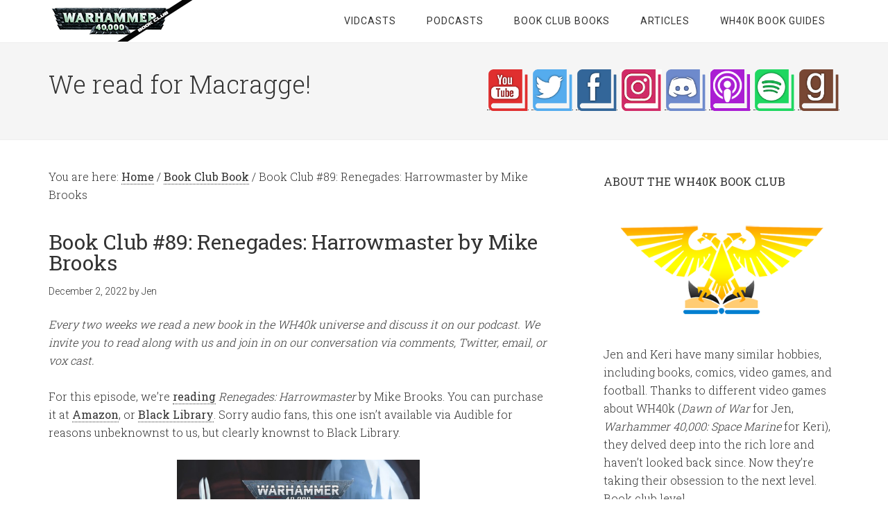

--- FILE ---
content_type: text/html; charset=UTF-8
request_url: https://wh40kbookclub.com/book-club-89-renegades-harrowmaster-by-mike-brooks/
body_size: 11162
content:
<!DOCTYPE html>
<html lang="en-US">
<head >
<meta charset="UTF-8" />
<meta name="viewport" content="width=device-width, initial-scale=1" />
<meta name='robots' content='index, follow, max-image-preview:large, max-snippet:-1, max-video-preview:-1' />

<!-- Google Tag Manager for WordPress by gtm4wp.com -->
<script data-cfasync="false" data-pagespeed-no-defer>
	var gtm4wp_datalayer_name = "dataLayer";
	var dataLayer = dataLayer || [];
</script>
<!-- End Google Tag Manager for WordPress by gtm4wp.com -->
	<!-- This site is optimized with the Yoast SEO Premium plugin v26.7 (Yoast SEO v26.7) - https://yoast.com/wordpress/plugins/seo/ -->
	<title>Book Club #89: Renegades: Harrowmaster by Mike Brooks - WH40K Book Club</title>
	<meta name="description" content="Join us for Book Club #89, Renegades: Harrowmaster, by Mike Brooks. Known Chaos/Loyalists, the Alpha Legion meet Primaris!" />
	<link rel="canonical" href="https://wh40kbookclub.com/book-club-89-renegades-harrowmaster-by-mike-brooks/" />
	<meta property="og:locale" content="en_US" />
	<meta property="og:type" content="article" />
	<meta property="og:title" content="Book Club #89: Renegades: Harrowmaster by Mike Brooks" />
	<meta property="og:description" content="Join us for Book Club #89, Renegades: Harrowmaster, by Mike Brooks. Known Chaos/Loyalists, the Alpha Legion meet Primaris!" />
	<meta property="og:url" content="https://wh40kbookclub.com/book-club-89-renegades-harrowmaster-by-mike-brooks/" />
	<meta property="og:site_name" content="WH40K Book Club" />
	<meta property="article:published_time" content="2022-12-02T16:00:49+00:00" />
	<meta property="article:modified_time" content="2022-12-15T01:11:16+00:00" />
	<meta property="og:image" content="https://wh40kbookclub.com/wp-content/uploads/2022/11/harrowmaster.jpg" />
	<meta property="og:image:width" content="573" />
	<meta property="og:image:height" content="914" />
	<meta property="og:image:type" content="image/jpeg" />
	<meta name="author" content="Jen" />
	<meta name="twitter:card" content="summary_large_image" />
	<meta name="twitter:label1" content="Written by" />
	<meta name="twitter:data1" content="Jen" />
	<meta name="twitter:label2" content="Est. reading time" />
	<meta name="twitter:data2" content="2 minutes" />
	<!-- / Yoast SEO Premium plugin. -->


<link rel="amphtml" href="https://wh40kbookclub.com/book-club-89-renegades-harrowmaster-by-mike-brooks/amp/" /><meta name="generator" content="AMP for WP 1.1.11"/><link rel='dns-prefetch' href='//fonts.googleapis.com' />
<link rel="alternate" title="oEmbed (JSON)" type="application/json+oembed" href="https://wh40kbookclub.com/wp-json/oembed/1.0/embed?url=https%3A%2F%2Fwh40kbookclub.com%2Fbook-club-89-renegades-harrowmaster-by-mike-brooks%2F" />
<link rel="alternate" title="oEmbed (XML)" type="text/xml+oembed" href="https://wh40kbookclub.com/wp-json/oembed/1.0/embed?url=https%3A%2F%2Fwh40kbookclub.com%2Fbook-club-89-renegades-harrowmaster-by-mike-brooks%2F&#038;format=xml" />
<style id='wp-img-auto-sizes-contain-inline-css' type='text/css'>
img:is([sizes=auto i],[sizes^="auto," i]){contain-intrinsic-size:3000px 1500px}
/*# sourceURL=wp-img-auto-sizes-contain-inline-css */
</style>
<link rel='stylesheet' id='minimum-pro-theme-css' href='https://wh40kbookclub.com/wp-content/themes/minimum-pro/style.css?ver=3.2.1' type='text/css' media='all' />
<style id='wp-emoji-styles-inline-css' type='text/css'>

	img.wp-smiley, img.emoji {
		display: inline !important;
		border: none !important;
		box-shadow: none !important;
		height: 1em !important;
		width: 1em !important;
		margin: 0 0.07em !important;
		vertical-align: -0.1em !important;
		background: none !important;
		padding: 0 !important;
	}
/*# sourceURL=wp-emoji-styles-inline-css */
</style>
<link rel='stylesheet' id='wp-block-library-css' href='https://wh40kbookclub.com/wp-includes/css/dist/block-library/style.min.css?ver=6.9' type='text/css' media='all' />
<style id='global-styles-inline-css' type='text/css'>
:root{--wp--preset--aspect-ratio--square: 1;--wp--preset--aspect-ratio--4-3: 4/3;--wp--preset--aspect-ratio--3-4: 3/4;--wp--preset--aspect-ratio--3-2: 3/2;--wp--preset--aspect-ratio--2-3: 2/3;--wp--preset--aspect-ratio--16-9: 16/9;--wp--preset--aspect-ratio--9-16: 9/16;--wp--preset--color--black: #000000;--wp--preset--color--cyan-bluish-gray: #abb8c3;--wp--preset--color--white: #ffffff;--wp--preset--color--pale-pink: #f78da7;--wp--preset--color--vivid-red: #cf2e2e;--wp--preset--color--luminous-vivid-orange: #ff6900;--wp--preset--color--luminous-vivid-amber: #fcb900;--wp--preset--color--light-green-cyan: #7bdcb5;--wp--preset--color--vivid-green-cyan: #00d084;--wp--preset--color--pale-cyan-blue: #8ed1fc;--wp--preset--color--vivid-cyan-blue: #0693e3;--wp--preset--color--vivid-purple: #9b51e0;--wp--preset--gradient--vivid-cyan-blue-to-vivid-purple: linear-gradient(135deg,rgb(6,147,227) 0%,rgb(155,81,224) 100%);--wp--preset--gradient--light-green-cyan-to-vivid-green-cyan: linear-gradient(135deg,rgb(122,220,180) 0%,rgb(0,208,130) 100%);--wp--preset--gradient--luminous-vivid-amber-to-luminous-vivid-orange: linear-gradient(135deg,rgb(252,185,0) 0%,rgb(255,105,0) 100%);--wp--preset--gradient--luminous-vivid-orange-to-vivid-red: linear-gradient(135deg,rgb(255,105,0) 0%,rgb(207,46,46) 100%);--wp--preset--gradient--very-light-gray-to-cyan-bluish-gray: linear-gradient(135deg,rgb(238,238,238) 0%,rgb(169,184,195) 100%);--wp--preset--gradient--cool-to-warm-spectrum: linear-gradient(135deg,rgb(74,234,220) 0%,rgb(151,120,209) 20%,rgb(207,42,186) 40%,rgb(238,44,130) 60%,rgb(251,105,98) 80%,rgb(254,248,76) 100%);--wp--preset--gradient--blush-light-purple: linear-gradient(135deg,rgb(255,206,236) 0%,rgb(152,150,240) 100%);--wp--preset--gradient--blush-bordeaux: linear-gradient(135deg,rgb(254,205,165) 0%,rgb(254,45,45) 50%,rgb(107,0,62) 100%);--wp--preset--gradient--luminous-dusk: linear-gradient(135deg,rgb(255,203,112) 0%,rgb(199,81,192) 50%,rgb(65,88,208) 100%);--wp--preset--gradient--pale-ocean: linear-gradient(135deg,rgb(255,245,203) 0%,rgb(182,227,212) 50%,rgb(51,167,181) 100%);--wp--preset--gradient--electric-grass: linear-gradient(135deg,rgb(202,248,128) 0%,rgb(113,206,126) 100%);--wp--preset--gradient--midnight: linear-gradient(135deg,rgb(2,3,129) 0%,rgb(40,116,252) 100%);--wp--preset--font-size--small: 13px;--wp--preset--font-size--medium: 20px;--wp--preset--font-size--large: 36px;--wp--preset--font-size--x-large: 42px;--wp--preset--spacing--20: 0.44rem;--wp--preset--spacing--30: 0.67rem;--wp--preset--spacing--40: 1rem;--wp--preset--spacing--50: 1.5rem;--wp--preset--spacing--60: 2.25rem;--wp--preset--spacing--70: 3.38rem;--wp--preset--spacing--80: 5.06rem;--wp--preset--shadow--natural: 6px 6px 9px rgba(0, 0, 0, 0.2);--wp--preset--shadow--deep: 12px 12px 50px rgba(0, 0, 0, 0.4);--wp--preset--shadow--sharp: 6px 6px 0px rgba(0, 0, 0, 0.2);--wp--preset--shadow--outlined: 6px 6px 0px -3px rgb(255, 255, 255), 6px 6px rgb(0, 0, 0);--wp--preset--shadow--crisp: 6px 6px 0px rgb(0, 0, 0);}:where(.is-layout-flex){gap: 0.5em;}:where(.is-layout-grid){gap: 0.5em;}body .is-layout-flex{display: flex;}.is-layout-flex{flex-wrap: wrap;align-items: center;}.is-layout-flex > :is(*, div){margin: 0;}body .is-layout-grid{display: grid;}.is-layout-grid > :is(*, div){margin: 0;}:where(.wp-block-columns.is-layout-flex){gap: 2em;}:where(.wp-block-columns.is-layout-grid){gap: 2em;}:where(.wp-block-post-template.is-layout-flex){gap: 1.25em;}:where(.wp-block-post-template.is-layout-grid){gap: 1.25em;}.has-black-color{color: var(--wp--preset--color--black) !important;}.has-cyan-bluish-gray-color{color: var(--wp--preset--color--cyan-bluish-gray) !important;}.has-white-color{color: var(--wp--preset--color--white) !important;}.has-pale-pink-color{color: var(--wp--preset--color--pale-pink) !important;}.has-vivid-red-color{color: var(--wp--preset--color--vivid-red) !important;}.has-luminous-vivid-orange-color{color: var(--wp--preset--color--luminous-vivid-orange) !important;}.has-luminous-vivid-amber-color{color: var(--wp--preset--color--luminous-vivid-amber) !important;}.has-light-green-cyan-color{color: var(--wp--preset--color--light-green-cyan) !important;}.has-vivid-green-cyan-color{color: var(--wp--preset--color--vivid-green-cyan) !important;}.has-pale-cyan-blue-color{color: var(--wp--preset--color--pale-cyan-blue) !important;}.has-vivid-cyan-blue-color{color: var(--wp--preset--color--vivid-cyan-blue) !important;}.has-vivid-purple-color{color: var(--wp--preset--color--vivid-purple) !important;}.has-black-background-color{background-color: var(--wp--preset--color--black) !important;}.has-cyan-bluish-gray-background-color{background-color: var(--wp--preset--color--cyan-bluish-gray) !important;}.has-white-background-color{background-color: var(--wp--preset--color--white) !important;}.has-pale-pink-background-color{background-color: var(--wp--preset--color--pale-pink) !important;}.has-vivid-red-background-color{background-color: var(--wp--preset--color--vivid-red) !important;}.has-luminous-vivid-orange-background-color{background-color: var(--wp--preset--color--luminous-vivid-orange) !important;}.has-luminous-vivid-amber-background-color{background-color: var(--wp--preset--color--luminous-vivid-amber) !important;}.has-light-green-cyan-background-color{background-color: var(--wp--preset--color--light-green-cyan) !important;}.has-vivid-green-cyan-background-color{background-color: var(--wp--preset--color--vivid-green-cyan) !important;}.has-pale-cyan-blue-background-color{background-color: var(--wp--preset--color--pale-cyan-blue) !important;}.has-vivid-cyan-blue-background-color{background-color: var(--wp--preset--color--vivid-cyan-blue) !important;}.has-vivid-purple-background-color{background-color: var(--wp--preset--color--vivid-purple) !important;}.has-black-border-color{border-color: var(--wp--preset--color--black) !important;}.has-cyan-bluish-gray-border-color{border-color: var(--wp--preset--color--cyan-bluish-gray) !important;}.has-white-border-color{border-color: var(--wp--preset--color--white) !important;}.has-pale-pink-border-color{border-color: var(--wp--preset--color--pale-pink) !important;}.has-vivid-red-border-color{border-color: var(--wp--preset--color--vivid-red) !important;}.has-luminous-vivid-orange-border-color{border-color: var(--wp--preset--color--luminous-vivid-orange) !important;}.has-luminous-vivid-amber-border-color{border-color: var(--wp--preset--color--luminous-vivid-amber) !important;}.has-light-green-cyan-border-color{border-color: var(--wp--preset--color--light-green-cyan) !important;}.has-vivid-green-cyan-border-color{border-color: var(--wp--preset--color--vivid-green-cyan) !important;}.has-pale-cyan-blue-border-color{border-color: var(--wp--preset--color--pale-cyan-blue) !important;}.has-vivid-cyan-blue-border-color{border-color: var(--wp--preset--color--vivid-cyan-blue) !important;}.has-vivid-purple-border-color{border-color: var(--wp--preset--color--vivid-purple) !important;}.has-vivid-cyan-blue-to-vivid-purple-gradient-background{background: var(--wp--preset--gradient--vivid-cyan-blue-to-vivid-purple) !important;}.has-light-green-cyan-to-vivid-green-cyan-gradient-background{background: var(--wp--preset--gradient--light-green-cyan-to-vivid-green-cyan) !important;}.has-luminous-vivid-amber-to-luminous-vivid-orange-gradient-background{background: var(--wp--preset--gradient--luminous-vivid-amber-to-luminous-vivid-orange) !important;}.has-luminous-vivid-orange-to-vivid-red-gradient-background{background: var(--wp--preset--gradient--luminous-vivid-orange-to-vivid-red) !important;}.has-very-light-gray-to-cyan-bluish-gray-gradient-background{background: var(--wp--preset--gradient--very-light-gray-to-cyan-bluish-gray) !important;}.has-cool-to-warm-spectrum-gradient-background{background: var(--wp--preset--gradient--cool-to-warm-spectrum) !important;}.has-blush-light-purple-gradient-background{background: var(--wp--preset--gradient--blush-light-purple) !important;}.has-blush-bordeaux-gradient-background{background: var(--wp--preset--gradient--blush-bordeaux) !important;}.has-luminous-dusk-gradient-background{background: var(--wp--preset--gradient--luminous-dusk) !important;}.has-pale-ocean-gradient-background{background: var(--wp--preset--gradient--pale-ocean) !important;}.has-electric-grass-gradient-background{background: var(--wp--preset--gradient--electric-grass) !important;}.has-midnight-gradient-background{background: var(--wp--preset--gradient--midnight) !important;}.has-small-font-size{font-size: var(--wp--preset--font-size--small) !important;}.has-medium-font-size{font-size: var(--wp--preset--font-size--medium) !important;}.has-large-font-size{font-size: var(--wp--preset--font-size--large) !important;}.has-x-large-font-size{font-size: var(--wp--preset--font-size--x-large) !important;}
/*# sourceURL=global-styles-inline-css */
</style>

<style id='classic-theme-styles-inline-css' type='text/css'>
/*! This file is auto-generated */
.wp-block-button__link{color:#fff;background-color:#32373c;border-radius:9999px;box-shadow:none;text-decoration:none;padding:calc(.667em + 2px) calc(1.333em + 2px);font-size:1.125em}.wp-block-file__button{background:#32373c;color:#fff;text-decoration:none}
/*# sourceURL=/wp-includes/css/classic-themes.min.css */
</style>
<link rel='stylesheet' id='book-review-css' href='https://wh40kbookclub.com/wp-content/plugins/book-review/public/css/book-review-public.min.css?ver=2.3.9' type='text/css' media='all' />
<link rel='stylesheet' id='secondline-psb-subscribe-button-styles-css' href='https://wh40kbookclub.com/wp-content/plugins/podcast-subscribe-buttons/assets/css/secondline-psb-styles.css?ver=6.9' type='text/css' media='all' />
<link rel='stylesheet' id='dashicons-css' href='https://wh40kbookclub.com/wp-includes/css/dashicons.min.css?ver=6.9' type='text/css' media='all' />
<link rel='stylesheet' id='minimum-google-fonts-css' href='//fonts.googleapis.com/css?family=Roboto%3A300%2C400%7CRoboto+Slab%3A300%2C400&#038;ver=3.2.1' type='text/css' media='all' />
<link rel='stylesheet' id='genesis_author_pro-css' href='https://wh40kbookclub.com/wp-content/plugins/genesis-author-pro/resources/css/default.css?ver=1.0.0' type='text/css' media='all' />
<script type="text/javascript" src="https://wh40kbookclub.com/wp-includes/js/jquery/jquery.min.js?ver=3.7.1" id="jquery-core-js"></script>
<script type="text/javascript" src="https://wh40kbookclub.com/wp-includes/js/jquery/jquery-migrate.min.js?ver=3.4.1" id="jquery-migrate-js"></script>
<script type="text/javascript" src="https://wh40kbookclub.com/wp-content/themes/minimum-pro/js/responsive-menu.js?ver=1.0.0" id="minimum-responsive-menu-js"></script>
<link rel="https://api.w.org/" href="https://wh40kbookclub.com/wp-json/" /><link rel="alternate" title="JSON" type="application/json" href="https://wh40kbookclub.com/wp-json/wp/v2/posts/23698" /><link rel="EditURI" type="application/rsd+xml" title="RSD" href="https://wh40kbookclub.com/xmlrpc.php?rsd" />
<link rel='shortlink' href='https://wh40kbookclub.com/?p=23698' />
<!-- Google Tag Manager -->
<script>(function(w,d,s,l,i){w[l]=w[l]||[];w[l].push({'gtm.start':
new Date().getTime(),event:'gtm.js'});var f=d.getElementsByTagName(s)[0],
j=d.createElement(s),dl=l!='dataLayer'?'&l='+l:'';j.async=true;j.src=
'https://www.googletagmanager.com/gtm.js?id='+i+dl;f.parentNode.insertBefore(j,f);
})(window,document,'script','dataLayer','GTM-PX6CH7C');</script>
<!-- End Google Tag Manager -->            <script type="text/javascript"><!--
                                function powerpress_pinw(pinw_url){window.open(pinw_url, 'PowerPressPlayer','toolbar=0,status=0,resizable=1,width=460,height=320');	return false;}
                //-->

                // tabnab protection
                window.addEventListener('load', function () {
                    // make all links have rel="noopener noreferrer"
                    document.querySelectorAll('a[target="_blank"]').forEach(link => {
                        link.setAttribute('rel', 'noopener noreferrer');
                    });
                });
            </script>
            
<!-- Google Tag Manager for WordPress by gtm4wp.com -->
<!-- GTM Container placement set to off -->
<script data-cfasync="false" data-pagespeed-no-defer>
	var dataLayer_content = {"pagePostType":"post","pagePostType2":"single-post","pageCategory":["book-club-book"],"pageAttributes":["alpha-legion","mike-brooks","renegades-harrowmaster"],"pagePostAuthor":"Jen","pagePostDate":"December 2, 2022","pagePostDateYear":2022,"pagePostDateMonth":12,"pagePostDateDay":2,"pagePostDateDayName":"Friday","pagePostDateHour":10,"pagePostDateMinute":0,"pagePostDateIso":"2022-12-02T10:00:49-06:00","pagePostDateUnix":1669975249};
	dataLayer.push( dataLayer_content );
</script>
<script data-cfasync="false" data-pagespeed-no-defer>
	console.warn && console.warn("[GTM4WP] Google Tag Manager container code placement set to OFF !!!");
	console.warn && console.warn("[GTM4WP] Data layer codes are active but GTM container must be loaded using custom coding !!!");
</script>
<!-- End Google Tag Manager for WordPress by gtm4wp.com --><link rel="pingback" href="https://wh40kbookclub.com/xmlrpc.php" />
<meta name="google-adsense-account" content="ca-pub-3286078341373123"><style type="text/css">.site-title a { background: url(https://wh40kbookclub.com/wp-content/uploads/2019/03/40kbookclubmenuheader.png) no-repeat !important; }</style>

<!-- Schema & Structured Data For WP v1.54 - -->
<script type="application/ld+json" class="saswp-schema-markup-output">
[{"@context":"https:\/\/schema.org\/","@type":"BlogPosting","@id":"https:\/\/wh40kbookclub.com\/book-club-89-renegades-harrowmaster-by-mike-brooks\/#BlogPosting","url":"https:\/\/wh40kbookclub.com\/book-club-89-renegades-harrowmaster-by-mike-brooks\/","inLanguage":"en-US","mainEntityOfPage":"https:\/\/wh40kbookclub.com\/book-club-89-renegades-harrowmaster-by-mike-brooks\/","headline":"Book Club #89: Renegades: Harrowmaster by Mike Brooks","description":"Join us for Book Club #89, Renegades: Harrowmaster, by Mike Brooks. Known Chaos\/Loyalists, the Alpha Legion meet Primaris!","articleBody":"Every two weeks we read a new book in the WH40k universe and discuss it on our podcast. We invite you to read along with us and join in on our conversation via comments, Twitter, email, or vox cast.    For this episode, we\u2019re\u00a0reading\u00a0Renegades: Harrowmaster\u00a0by Mike Brooks. You can purchase it at Amazon, or\u00a0Black Library. Sorry audio fans, this one isn\u2019t available via Audible for reasons unbeknownst to us, but clearly knownst to Black Library.      From the back of the book:  The Alpha Legion are devious beyond measure, but deceit is a double-edged sword. As the Indomitus Crusade pushes into the far reaches of the Ultima Segmentum, and Solomon Akurra and his warband the Serpent\u2019s Teeth encounter the feared Primaris Marines, the Alpha Legion is faced with a choice \u2013 fade into the shadows, or adapt and strike back.    Solomon intends to take the title of Harrowmaster and bind together the feuding heads of the hydra that make up his Legion, but his allies are disparate and unproven, and his enemies march with the might of the Imperium at their back. Much is not as it seems, and the odds are stacked against the sons of Alpharius\u2026 but Solomon is armed with a weapon the Imperium cannot ignore: the truth.  Questions to ponder after reading\u00a0Renegades: Harrowmaster:     \tDid you like the book?   \tWhat parts stood out to you?   \tWhat did you think of Solomon as both a leader and a protagonist? Were you invested in his rise to power?   \tMike Brooks has a LOT to say about the Alpha Legion. What were some observations\/interactions that struck you?   \tAre Inquisitors Hart and Karnis good Inquisitors? Did they add to the overall plot?   \tWere you surprised by Korr's reveal?   \tDoes the artefact\u00a0matter in the grand scheme of things? Does this change anything?   \tWhat comes next?","keywords":"Alpha Legion, Mike Brooks, Renegades: Harrowmaster, ","datePublished":"2022-12-02T10:00:49-06:00","dateModified":"2022-12-14T19:11:16-06:00","author":{"@type":"Person","name":"Jen","url":"https:\/\/wh40kbookclub.com\/author\/teamxarl\/","sameAs":[],"image":{"@type":"ImageObject","url":"https:\/\/secure.gravatar.com\/avatar\/005be399f1779d91134443dba7554ed203074c5feeed2e0562fb0e79fe90568f?s=96&d=mm&r=g","height":96,"width":96}},"editor":{"@type":"Person","name":"Jen","url":"https:\/\/wh40kbookclub.com\/author\/teamxarl\/","sameAs":[],"image":{"@type":"ImageObject","url":"https:\/\/secure.gravatar.com\/avatar\/005be399f1779d91134443dba7554ed203074c5feeed2e0562fb0e79fe90568f?s=96&d=mm&r=g","height":96,"width":96}},"publisher":{"@type":"Organization","name":"WH40k Book Club","url":"https:\/\/wh40kbookclub.com","logo":{"@type":"ImageObject","url":"https:\/\/wh40kbookclub.com\/wp-content\/uploads\/2022\/09\/wh40kbookclub-podcast-logo.jpg","width":1400,"height":1400}},"image":[{"@type":"ImageObject","@id":"https:\/\/wh40kbookclub.com\/book-club-89-renegades-harrowmaster-by-mike-brooks\/#primaryimage","url":"https:\/\/wh40kbookclub.com\/wp-content\/uploads\/2022\/11\/harrowmaster.jpg","width":"573","height":"914","caption":"Renegades: Harrowmaster by Mike Brooks"}]},

{"@context":"https:\/\/schema.org\/","@type":"BlogPosting","@id":"https:\/\/wh40kbookclub.com\/book-club-89-renegades-harrowmaster-by-mike-brooks\/#BlogPosting","url":"https:\/\/wh40kbookclub.com\/book-club-89-renegades-harrowmaster-by-mike-brooks\/","inLanguage":"en-US","mainEntityOfPage":"https:\/\/wh40kbookclub.com\/book-club-89-renegades-harrowmaster-by-mike-brooks\/","headline":"Book Club #89: Renegades: Harrowmaster by Mike Brooks","description":"Join us for Book Club #89, Renegades: Harrowmaster, by Mike Brooks. Known Chaos\/Loyalists, the Alpha Legion meet Primaris!","articleBody":"Every two weeks we read a new book in the WH40k universe and discuss it on our podcast. We invite you to read along with us and join in on our conversation via comments, Twitter, email, or vox cast.    For this episode, we\u2019re\u00a0reading\u00a0Renegades: Harrowmaster\u00a0by Mike Brooks. You can purchase it at Amazon, or\u00a0Black Library. Sorry audio fans, this one isn\u2019t available via Audible for reasons unbeknownst to us, but clearly knownst to Black Library.      From the back of the book:  The Alpha Legion are devious beyond measure, but deceit is a double-edged sword. As the Indomitus Crusade pushes into the far reaches of the Ultima Segmentum, and Solomon Akurra and his warband the Serpent\u2019s Teeth encounter the feared Primaris Marines, the Alpha Legion is faced with a choice \u2013 fade into the shadows, or adapt and strike back.    Solomon intends to take the title of Harrowmaster and bind together the feuding heads of the hydra that make up his Legion, but his allies are disparate and unproven, and his enemies march with the might of the Imperium at their back. Much is not as it seems, and the odds are stacked against the sons of Alpharius\u2026 but Solomon is armed with a weapon the Imperium cannot ignore: the truth.  Questions to ponder after reading\u00a0Renegades: Harrowmaster:     \tDid you like the book?   \tWhat parts stood out to you?   \tWhat did you think of Solomon as both a leader and a protagonist? Were you invested in his rise to power?   \tMike Brooks has a LOT to say about the Alpha Legion. What were some observations\/interactions that struck you?   \tAre Inquisitors Hart and Karnis good Inquisitors? Did they add to the overall plot?   \tWere you surprised by Korr's reveal?   \tDoes the artefact\u00a0matter in the grand scheme of things? Does this change anything?   \tWhat comes next?","keywords":"Alpha Legion, Mike Brooks, Renegades: Harrowmaster, ","datePublished":"2022-12-02T10:00:49-06:00","dateModified":"2022-12-14T19:11:16-06:00","author":{"@type":"Person","name":"Jen","url":"https:\/\/wh40kbookclub.com\/author\/teamxarl\/","sameAs":[],"image":{"@type":"ImageObject","url":"https:\/\/secure.gravatar.com\/avatar\/005be399f1779d91134443dba7554ed203074c5feeed2e0562fb0e79fe90568f?s=96&d=mm&r=g","height":96,"width":96}},"editor":{"@type":"Person","name":"Jen","url":"https:\/\/wh40kbookclub.com\/author\/teamxarl\/","sameAs":[],"image":{"@type":"ImageObject","url":"https:\/\/secure.gravatar.com\/avatar\/005be399f1779d91134443dba7554ed203074c5feeed2e0562fb0e79fe90568f?s=96&d=mm&r=g","height":96,"width":96}},"publisher":{"@type":"Organization","name":"WH40k Book Club","url":"https:\/\/wh40kbookclub.com","logo":{"@type":"ImageObject","url":"https:\/\/wh40kbookclub.com\/wp-content\/uploads\/2022\/09\/wh40kbookclub-podcast-logo.jpg","width":1400,"height":1400}},"image":[{"@type":"ImageObject","@id":"https:\/\/wh40kbookclub.com\/book-club-89-renegades-harrowmaster-by-mike-brooks\/#primaryimage","url":"https:\/\/wh40kbookclub.com\/wp-content\/uploads\/2022\/11\/harrowmaster.jpg","width":"573","height":"914","caption":"Renegades: Harrowmaster by Mike Brooks"}]}]
</script>

<link rel="icon" href="https://wh40kbookclub.com/wp-content/uploads/2019/03/cropped-wh40kbookclub-icon-32x32.png" sizes="32x32" />
<link rel="icon" href="https://wh40kbookclub.com/wp-content/uploads/2019/03/cropped-wh40kbookclub-icon-192x192.png" sizes="192x192" />
<link rel="apple-touch-icon" href="https://wh40kbookclub.com/wp-content/uploads/2019/03/cropped-wh40kbookclub-icon-180x180.png" />
<meta name="msapplication-TileImage" content="https://wh40kbookclub.com/wp-content/uploads/2019/03/cropped-wh40kbookclub-icon-270x270.png" />
</head>
<body class="wp-singular post-template-default single single-post postid-23698 single-format-standard wp-theme-genesis wp-child-theme-minimum-pro custom-header header-image content-sidebar genesis-breadcrumbs-visible genesis-footer-widgets-hidden"><!-- Google Tag Manager (noscript) -->
<noscript><iframe src="https://www.googletagmanager.com/ns.html?id=GTM-PX6CH7C"
height="0" width="0" style="display:none;visibility:hidden"></iframe></noscript>
<!-- End Google Tag Manager (noscript) --><div class="site-container"><header class="site-header"><div class="wrap"><div class="title-area"><p class="site-title"><a href="https://wh40kbookclub.com/">WH40K Book Club</a></p></div><div class="widget-area header-widget-area"><section id="nav_menu-3" class="widget widget_nav_menu"><div class="widget-wrap"><nav class="nav-header"><ul id="menu-widget" class="menu genesis-nav-menu"><li id="menu-item-68" class="menu-item menu-item-type-custom menu-item-object-custom menu-item-68"><a href="https://www.youtube.com/channel/UCe27fFzMUx1n-1XwgFy0HlA"><span >Vidcasts</span></a></li>
<li id="menu-item-67" class="menu-item menu-item-type-taxonomy menu-item-object-category menu-item-67"><a href="https://wh40kbookclub.com/category/podcasts/"><span >Podcasts</span></a></li>
<li id="menu-item-23804" class="menu-item menu-item-type-taxonomy menu-item-object-category current-post-ancestor current-menu-parent current-post-parent menu-item-23804"><a href="https://wh40kbookclub.com/category/book-club-book/"><span >Book Club Books</span></a></li>
<li id="menu-item-23755" class="menu-item menu-item-type-custom menu-item-object-custom menu-item-has-children menu-item-23755"><a href="/"><span >Articles</span></a>
<ul class="sub-menu">
	<li id="menu-item-23757" class="menu-item menu-item-type-taxonomy menu-item-object-category menu-item-23757"><a href="https://wh40kbookclub.com/category/41st-millennium/horror-heresy/"><span >Horror Heresy</span></a></li>
	<li id="menu-item-23756" class="menu-item menu-item-type-taxonomy menu-item-object-category menu-item-23756"><a href="https://wh40kbookclub.com/category/31st-millenium/horus-hearsay/"><span >Horus Hearsay</span></a></li>
	<li id="menu-item-558" class="menu-item menu-item-type-taxonomy menu-item-object-category menu-item-558"><a href="https://wh40kbookclub.com/category/lorehammer/"><span >Lorehammer</span></a></li>
	<li id="menu-item-23758" class="menu-item menu-item-type-taxonomy menu-item-object-category menu-item-23758"><a href="https://wh40kbookclub.com/category/outside-the-book-club/"><span >Outside the Book Club</span></a></li>
	<li id="menu-item-557" class="menu-item menu-item-type-taxonomy menu-item-object-category menu-item-557"><a href="https://wh40kbookclub.com/category/31st-millenium/primarchs/"><span >Primarch Pilgrimage</span></a></li>
</ul>
</li>
<li id="menu-item-93" class="menu-item menu-item-type-post_type menu-item-object-page menu-item-has-children menu-item-93"><a href="https://wh40kbookclub.com/beginners-guide-to-warhammer-40000/"><span >WH40k Book Guides</span></a>
<ul class="sub-menu">
	<li id="menu-item-556" class="menu-item menu-item-type-post_type menu-item-object-page menu-item-556"><a href="https://wh40kbookclub.com/beginners-guide-to-warhammer-40000/"><span >Beginner’s Guide to Warhammer 40,000</span></a></li>
	<li id="menu-item-23103" class="menu-item menu-item-type-post_type menu-item-object-post menu-item-23103"><a href="https://wh40kbookclub.com/the-haters-guide-to-the-horus-heresy/"><span >The Hater’s Guide to The Horus Heresy</span></a></li>
</ul>
</li>
</ul></nav></div></section>
</div></div></header><div class="site-tagline"><div class="wrap"><div class="site-tagline-left"><p class="site-description">We read for Macragge!</p></div><div class="site-tagline-right"><aside class="widget-area"><section id="custom_html-4" class="widget_text widget widget_custom_html"><div class="widget_text widget-wrap"><div class="textwidget custom-html-widget"><a href="https://www.youtube.com/channel/UCe27fFzMUx1n-1XwgFy0HlA" target="_blank"><img alt="YouTube" src="https://wh40kbookclub.com/wp-content/uploads/2020/08/Youtube.png" width="60"></a>
<a href="https://twitter.com/wh40kbookclub" target="_blank"><img src="https://wh40kbookclub.com/wp-content/uploads/2020/08/Twitter.png" alt="Twitter" width="60"></a>
<a href="https://www.facebook.com/wh40kbookclub" target="_blank"><img src="https://wh40kbookclub.com/wp-content/uploads/2020/08/Facebook.png" alt="Facebook" width="60"></a>
<a href="https://instagram.com/wh40kbookclub" target="_blank"><img src="https://wh40kbookclub.com/wp-content/uploads/2023/02/IG-icon.jpg" alt="Instagram" width="60"></a>
<a href="https://discord.gg/VbMvZNX35E" target="_blank"><img src="https://wh40kbookclub.com/wp-content/uploads/2020/08/Discord.png" alt="Discord" width="60"></a>
<a href="https://wh40kbookclub.com/feed/podcast/" target="_blank"><img src="https://wh40kbookclub.com/wp-content/uploads/2020/08/applepodcasts.png" alt="Apple Podcasts" width="60"></a>
<a href="https://open.spotify.com/show/0zMCzVnPJsc2BaX7Msgi7u" target="_blank"><img src="https://wh40kbookclub.com/wp-content/uploads/2020/08/Spotify.png" alt="Spotify" width="60"></a>
<a href="https://www.goodreads.com/group/show/1113547-wh40k-book-club" target="_blank"><img src="https://wh40kbookclub.com/wp-content/uploads/2020/08/Goodreads.png" alt="Goodreads" width="60"></a>
</div></div></section>
</aside></div></div></div><div class="site-inner"><div class="wrap"><div class="content-sidebar-wrap"><main class="content"><div class="breadcrumb">You are here: <span class="breadcrumb-link-wrap"><a class="breadcrumb-link" href="https://wh40kbookclub.com/"><span class="breadcrumb-link-text-wrap">Home</span></a><meta ></span> <span aria-label="breadcrumb separator">/</span> <span class="breadcrumb-link-wrap"><a class="breadcrumb-link" href="https://wh40kbookclub.com/category/book-club-book/"><span class="breadcrumb-link-text-wrap">Book Club Book</span></a><meta ></span> <span aria-label="breadcrumb separator">/</span> Book Club #89: Renegades: Harrowmaster by Mike Brooks</div><article class="post-23698 post type-post status-publish format-standard has-post-thumbnail category-book-club-book tag-alpha-legion tag-mike-brooks tag-renegades-harrowmaster entry" aria-label="Book Club #89: Renegades: Harrowmaster by Mike Brooks"><header class="entry-header"><h1 class="entry-title">Book Club #89: Renegades: Harrowmaster by Mike Brooks</h1>
<p class="entry-meta"><time class="entry-time">December 2, 2022</time> by <span class="entry-author"><a href="https://wh40kbookclub.com/author/teamxarl/" class="entry-author-link" rel="author"><span class="entry-author-name">Jen</span></a></span>  </p></header><div class="entry-content"><p><em>Every two weeks we read a new book in the WH40k universe and discuss it on our podcast. We invite you to read along with us and join in on our conversation via comments, Twitter, email, or vox cast.</em></p>
<p>For this episode, we’re <a href="https://wh40kbookclub.com/book/renegades-harrowmaster/"><strong>reading</strong></a> <i>Renegades: Harrowmaster </i>by Mike Brooks. You can purchase it at <a href="https://amzn.to/3VBrPPm" target="_blank" rel="noopener noreferrer"><strong>Amazon</strong></a>, or <a href="https://www.blacklibrary.com/prod-home/new/ebook-renegades-harrowmaster-eng-2022.html" target="_blank" rel="noopener noreferrer"><strong>Black Library</strong></a>. Sorry audio fans, this one isn’t available via Audible for reasons unbeknownst to us, but clearly knownst to Black Library.</p>
<p><img decoding="async" class="aligncenter wp-image-23681" src="https://wh40kbookclub.com/wp-content/uploads/2022/11/harrowmaster.jpg" alt="Renegades: Harrowmaster by Mike Brooks" width="350" height="558" srcset="https://wh40kbookclub.com/wp-content/uploads/2022/11/harrowmaster.jpg 573w, https://wh40kbookclub.com/wp-content/uploads/2022/11/harrowmaster-188x300.jpg 188w" sizes="(max-width: 350px) 100vw, 350px" /></p>
<h2>From the back of the book:</h2>
<blockquote><p>The Alpha Legion are devious beyond measure, but deceit is a double-edged sword. As the Indomitus Crusade pushes into the far reaches of the Ultima Segmentum, and Solomon Akurra and his warband the Serpent’s Teeth encounter the feared Primaris Marines, the Alpha Legion is faced with a choice – fade into the shadows, or adapt and strike back.</p>
<p>Solomon intends to take the title of Harrowmaster and bind together the feuding heads of the hydra that make up his Legion, but his allies are disparate and unproven, and his enemies march with the might of the Imperium at their back. Much is not as it seems, and the odds are stacked against the sons of Alpharius… but Solomon is armed with a weapon the Imperium cannot ignore: the truth.</p></blockquote>
<h2>Questions to ponder after reading <em>Renegades: Harrowmaster:</em></h2>
<ul>
<li>Did you like the book?</li>
<li>What parts stood out to you?</li>
<li>What did you think of Solomon as both a leader and a protagonist? Were you invested in his rise to power?</li>
<li>Mike Brooks has a LOT to say about the Alpha Legion. What were some observations/interactions that struck you?</li>
<li>Are Inquisitors Hart and Karnis good Inquisitors? Did they add to the overall plot?</li>
<li>Were you surprised by Korr&#8217;s reveal?</li>
<li>Does the artefact <em>matter</em> in the grand scheme of things? Does this change anything?</li>
<li>What comes next?</li>
</ul>
<!--<rdf:RDF xmlns:rdf="http://www.w3.org/1999/02/22-rdf-syntax-ns#"
			xmlns:dc="http://purl.org/dc/elements/1.1/"
			xmlns:trackback="http://madskills.com/public/xml/rss/module/trackback/">
		<rdf:Description rdf:about="https://wh40kbookclub.com/book-club-89-renegades-harrowmaster-by-mike-brooks/"
    dc:identifier="https://wh40kbookclub.com/book-club-89-renegades-harrowmaster-by-mike-brooks/"
    dc:title="Book Club #89: Renegades: Harrowmaster by Mike Brooks"
    trackback:ping="https://wh40kbookclub.com/book-club-89-renegades-harrowmaster-by-mike-brooks/trackback/" />
</rdf:RDF>-->
</div><footer class="entry-footer"><p class="entry-meta"><span class="entry-categories">Filed Under: <a href="https://wh40kbookclub.com/category/book-club-book/" rel="category tag">Book Club Book</a></span> <span class="entry-tags">Tagged With: <a href="https://wh40kbookclub.com/tag/alpha-legion/" rel="tag">Alpha Legion</a>, <a href="https://wh40kbookclub.com/tag/mike-brooks/" rel="tag">Mike Brooks</a>, <a href="https://wh40kbookclub.com/tag/renegades-harrowmaster/" rel="tag">Renegades: Harrowmaster</a></span></p></footer></article><div class="after-entry widget-area"><section id="text-3" class="widget widget_text"><div class="widget-wrap"><h4 class="widget-title widgettitle">Subscribe to the Voxcast!</h4>
			<div class="textwidget">	
	<div id="podcast-subscribe-button-992" class="secondline-psb-round-style secondline-psb-alignment-none">
		

<div class="secondline-psb-subscribe-icons"><span class="secondline-psb-subscribe-YouTube"><a title="YouTube" onMouseOver="this.style.color=`#ffffff`; this.style.backgroundColor=`#2a2a2a`" onMouseOut="this.style.color=`#ffffff`; this.style.backgroundColor=`#000000`" style="color:#ffffff; background-color:#000000" class="button podcast-subscribe-button" href="https://www.youtube.com/channel/UCe27fFzMUx1n-1XwgFy0HlA" target="_blank"><img decoding="async" class="secondline-psb-subscribe-img" src="https://wh40kbookclub.com/wp-content/plugins/podcast-subscribe-buttons/assets/img/icons/YouTube.svg" alt="YouTube"  /></a></span><span class="secondline-psb-subscribe-Apple-Podcasts"><a title="Apple-Podcasts" onMouseOver="this.style.color=`#ffffff`; this.style.backgroundColor=`#2a2a2a`" onMouseOut="this.style.color=`#ffffff`; this.style.backgroundColor=`#000000`" style="color:#ffffff; background-color:#000000" class="button podcast-subscribe-button" href="https://podcasts.apple.com/us/podcast/warhammer-40-000-book-club/id1458883226" target="_blank"><img decoding="async" class="secondline-psb-subscribe-img" src="https://wh40kbookclub.com/wp-content/plugins/podcast-subscribe-buttons/assets/img/icons/Apple-Podcasts.svg" alt="Apple Podcasts"  /></a></span><span class="secondline-psb-subscribe-Google-Podcasts"><a title="Google-Podcasts" onMouseOver="this.style.color=`#ffffff`; this.style.backgroundColor=`#2a2a2a`" onMouseOut="this.style.color=`#ffffff`; this.style.backgroundColor=`#000000`" style="color:#ffffff; background-color:#000000" class="button podcast-subscribe-button" href="https://play.google.com/music/listen?tWarhammer_40000_Book_ClubpcampaignidMKT-na-all-co-pr-mu-pod-16&#038;u=0#/ps/Inftrq4gexeb7gjzvbebonuqama" target="_blank"><img decoding="async" class="secondline-psb-subscribe-img" src="https://wh40kbookclub.com/wp-content/plugins/podcast-subscribe-buttons/assets/img/icons/Google-Podcasts.png" alt="Google Podcasts"  /></a></span><span class="secondline-psb-subscribe-Spotify"><a title="Spotify" onMouseOver="this.style.color=`#ffffff`; this.style.backgroundColor=`#2a2a2a`" onMouseOut="this.style.color=`#ffffff`; this.style.backgroundColor=`#000000`" style="color:#ffffff; background-color:#000000" class="button podcast-subscribe-button" href="https://open.spotify.com/show/0zMCzVnPJsc2BaX7Msgi7u?si=6OnqZ2BoT5yXTW29E2dbrg" target="_blank"><img decoding="async" class="secondline-psb-subscribe-img" src="https://wh40kbookclub.com/wp-content/plugins/podcast-subscribe-buttons/assets/img/icons/Spotify.svg" alt="Spotify"  /></a></span><span class="secondline-psb-subscribe-Amazon-Music"><a title="Amazon-Music" onMouseOver="this.style.color=`#ffffff`; this.style.backgroundColor=`#2a2a2a`" onMouseOut="this.style.color=`#ffffff`; this.style.backgroundColor=`#000000`" style="color:#ffffff; background-color:#000000" class="button podcast-subscribe-button" href="https://music.amazon.com/podcasts/051ef469-657f-41fe-874f-4d6ea7629282/WH40k-Book-Club" target="_blank"><img decoding="async" class="secondline-psb-subscribe-img" src="https://wh40kbookclub.com/wp-content/plugins/podcast-subscribe-buttons/assets/img/icons/Amazon-Music.svg" alt="Amazon Music"  /></a></span><span class="secondline-psb-subscribe-iHeartRadio"><a title="iHeartRadio" onMouseOver="this.style.color=`#ffffff`; this.style.backgroundColor=`#2a2a2a`" onMouseOut="this.style.color=`#ffffff`; this.style.backgroundColor=`#000000`" style="color:#ffffff; background-color:#000000" class="button podcast-subscribe-button" href="https://iheart.com/podcast/110312112/" target="_blank"><img decoding="async" class="secondline-psb-subscribe-img" src="https://wh40kbookclub.com/wp-content/plugins/podcast-subscribe-buttons/assets/img/icons/iHeartRadio.svg" alt="iHeartRadio"  /></a></span><span class="secondline-psb-subscribe-Pandora"><a title="Pandora" onMouseOver="this.style.color=`#ffffff`; this.style.backgroundColor=`#2a2a2a`" onMouseOut="this.style.color=`#ffffff`; this.style.backgroundColor=`#000000`" style="color:#ffffff; background-color:#000000" class="button podcast-subscribe-button" href="https://www.pandora.com/podcast/wh40k-book-club/PC:1000387681" target="_blank"><img decoding="async" class="secondline-psb-subscribe-img" src="https://wh40kbookclub.com/wp-content/plugins/podcast-subscribe-buttons/assets/img/icons/Pandora.svg" alt="Pandora"  /></a></span><span class="secondline-psb-subscribe-Blubrry"><a title="Blubrry" onMouseOver="this.style.color=`#ffffff`; this.style.backgroundColor=`#2a2a2a`" onMouseOut="this.style.color=`#ffffff`; this.style.backgroundColor=`#000000`" style="color:#ffffff; background-color:#000000" class="button podcast-subscribe-button" href="https://blubrry.com/wh40kbookclub/" target="_blank"><img decoding="async" class="secondline-psb-subscribe-img" src="https://wh40kbookclub.com/wp-content/plugins/podcast-subscribe-buttons/assets/img/icons/Blubrry.png" alt="Blubrry"  /></a></span></div>                                       
		
	</div>
</div>
		</div></section>
</div></main><aside class="sidebar sidebar-primary widget-area" role="complementary" aria-label="Primary Sidebar"><section id="text-2" class="widget widget_text"><div class="widget-wrap"><h4 class="widget-title widgettitle">About the WH40K book club</h4>
			<div class="textwidget"><p><center><img decoding="async" src="https://wh40kbookclub.com/wp-content/uploads/2019/03/wh40kbookclub-headerimage.png" width="300" /></center>Jen and Keri have many similar hobbies, including books, comics, video games, and football. Thanks to different video games about WH40k (<em>Dawn of War</em> for Jen, <em>Warhammer 40,000: Space Marine</em> for Keri), they delved deep into the rich lore and haven&#8217;t looked back since. Now they&#8217;re taking their obsession to the next level. Book club level.</p>
</div>
		</div></section>
<section id="featured-book-2" class="widget featured-content featuredpage featuredbook"><div class="widget-wrap"><h4 class="widget-title widgettitle">Current Book</h4>
<article class="post-24505 books type-books status-publish has-post-thumbnail book-authors-jonathan-d-beer book-series-necrons book-tags-jonathan-d-beer book-tags-necrons book-tags-tomb-world entry" aria-label="Tomb World"><div class="author-pro-featured-image image-aligncenter"><a class="aligncenter" href="https://wh40kbookclub.com/book/tomb-world/" title="Tomb World"><img width="360" height="570" src="https://wh40kbookclub.com/wp-content/uploads/2025/10/tombworld-360x570.jpg" class="entry-image attachment-books" alt="Tomb World by Jonathan D. Beer" decoding="async" loading="lazy" /> <div class="book-featured-text-banner">Zombie Egyptians</div></a></div></article></div></section>
<section id="custom_html-2" class="widget_text widget widget_custom_html"><div class="widget_text widget-wrap"><div class="textwidget custom-html-widget"><center><a href="https://amzn.to/453wzV7" class="button button-book" target="_blank">Buy Now</a></center></div></div></section>
</aside></div></div></div><footer class="site-footer"><div class="wrap"><p>Copyright &copy; 2026. All rights reserved. Site built and managed by <a href="http://www.warkhammer.com" target="_blank"><strong>Warkhammer LLC</strong></a></p><p><i>A portion of Amazon sales do help keep this site and podcast running. We are not affiliated with The Black Library.</i></p></div></footer></div><script type="speculationrules">
{"prefetch":[{"source":"document","where":{"and":[{"href_matches":"/*"},{"not":{"href_matches":["/wp-*.php","/wp-admin/*","/wp-content/uploads/*","/wp-content/*","/wp-content/plugins/*","/wp-content/themes/minimum-pro/*","/wp-content/themes/genesis/*","/*\\?(.+)"]}},{"not":{"selector_matches":"a[rel~=\"nofollow\"]"}},{"not":{"selector_matches":".no-prefetch, .no-prefetch a"}}]},"eagerness":"conservative"}]}
</script>
<script type="text/javascript" src="https://wh40kbookclub.com/wp-content/plugins/podcast-subscribe-buttons/assets/js/modal.min.js?ver=1.0.0" id="secondline_psb_button_modal_script-js"></script>
<script id="wp-emoji-settings" type="application/json">
{"baseUrl":"https://s.w.org/images/core/emoji/17.0.2/72x72/","ext":".png","svgUrl":"https://s.w.org/images/core/emoji/17.0.2/svg/","svgExt":".svg","source":{"concatemoji":"https://wh40kbookclub.com/wp-includes/js/wp-emoji-release.min.js?ver=6.9"}}
</script>
<script type="module">
/* <![CDATA[ */
/*! This file is auto-generated */
const a=JSON.parse(document.getElementById("wp-emoji-settings").textContent),o=(window._wpemojiSettings=a,"wpEmojiSettingsSupports"),s=["flag","emoji"];function i(e){try{var t={supportTests:e,timestamp:(new Date).valueOf()};sessionStorage.setItem(o,JSON.stringify(t))}catch(e){}}function c(e,t,n){e.clearRect(0,0,e.canvas.width,e.canvas.height),e.fillText(t,0,0);t=new Uint32Array(e.getImageData(0,0,e.canvas.width,e.canvas.height).data);e.clearRect(0,0,e.canvas.width,e.canvas.height),e.fillText(n,0,0);const a=new Uint32Array(e.getImageData(0,0,e.canvas.width,e.canvas.height).data);return t.every((e,t)=>e===a[t])}function p(e,t){e.clearRect(0,0,e.canvas.width,e.canvas.height),e.fillText(t,0,0);var n=e.getImageData(16,16,1,1);for(let e=0;e<n.data.length;e++)if(0!==n.data[e])return!1;return!0}function u(e,t,n,a){switch(t){case"flag":return n(e,"\ud83c\udff3\ufe0f\u200d\u26a7\ufe0f","\ud83c\udff3\ufe0f\u200b\u26a7\ufe0f")?!1:!n(e,"\ud83c\udde8\ud83c\uddf6","\ud83c\udde8\u200b\ud83c\uddf6")&&!n(e,"\ud83c\udff4\udb40\udc67\udb40\udc62\udb40\udc65\udb40\udc6e\udb40\udc67\udb40\udc7f","\ud83c\udff4\u200b\udb40\udc67\u200b\udb40\udc62\u200b\udb40\udc65\u200b\udb40\udc6e\u200b\udb40\udc67\u200b\udb40\udc7f");case"emoji":return!a(e,"\ud83e\u1fac8")}return!1}function f(e,t,n,a){let r;const o=(r="undefined"!=typeof WorkerGlobalScope&&self instanceof WorkerGlobalScope?new OffscreenCanvas(300,150):document.createElement("canvas")).getContext("2d",{willReadFrequently:!0}),s=(o.textBaseline="top",o.font="600 32px Arial",{});return e.forEach(e=>{s[e]=t(o,e,n,a)}),s}function r(e){var t=document.createElement("script");t.src=e,t.defer=!0,document.head.appendChild(t)}a.supports={everything:!0,everythingExceptFlag:!0},new Promise(t=>{let n=function(){try{var e=JSON.parse(sessionStorage.getItem(o));if("object"==typeof e&&"number"==typeof e.timestamp&&(new Date).valueOf()<e.timestamp+604800&&"object"==typeof e.supportTests)return e.supportTests}catch(e){}return null}();if(!n){if("undefined"!=typeof Worker&&"undefined"!=typeof OffscreenCanvas&&"undefined"!=typeof URL&&URL.createObjectURL&&"undefined"!=typeof Blob)try{var e="postMessage("+f.toString()+"("+[JSON.stringify(s),u.toString(),c.toString(),p.toString()].join(",")+"));",a=new Blob([e],{type:"text/javascript"});const r=new Worker(URL.createObjectURL(a),{name:"wpTestEmojiSupports"});return void(r.onmessage=e=>{i(n=e.data),r.terminate(),t(n)})}catch(e){}i(n=f(s,u,c,p))}t(n)}).then(e=>{for(const n in e)a.supports[n]=e[n],a.supports.everything=a.supports.everything&&a.supports[n],"flag"!==n&&(a.supports.everythingExceptFlag=a.supports.everythingExceptFlag&&a.supports[n]);var t;a.supports.everythingExceptFlag=a.supports.everythingExceptFlag&&!a.supports.flag,a.supports.everything||((t=a.source||{}).concatemoji?r(t.concatemoji):t.wpemoji&&t.twemoji&&(r(t.twemoji),r(t.wpemoji)))});
//# sourceURL=https://wh40kbookclub.com/wp-includes/js/wp-emoji-loader.min.js
/* ]]> */
</script>
<script>(function(){function c(){var b=a.contentDocument||a.contentWindow.document;if(b){var d=b.createElement('script');d.innerHTML="window.__CF$cv$params={r:'9c096027de33f41a',t:'MTc2ODg1NzYyMS4wMDAwMDA='};var a=document.createElement('script');a.nonce='';a.src='/cdn-cgi/challenge-platform/scripts/jsd/main.js';document.getElementsByTagName('head')[0].appendChild(a);";b.getElementsByTagName('head')[0].appendChild(d)}}if(document.body){var a=document.createElement('iframe');a.height=1;a.width=1;a.style.position='absolute';a.style.top=0;a.style.left=0;a.style.border='none';a.style.visibility='hidden';document.body.appendChild(a);if('loading'!==document.readyState)c();else if(window.addEventListener)document.addEventListener('DOMContentLoaded',c);else{var e=document.onreadystatechange||function(){};document.onreadystatechange=function(b){e(b);'loading'!==document.readyState&&(document.onreadystatechange=e,c())}}}})();</script></body></html>


--- FILE ---
content_type: image/svg+xml
request_url: https://wh40kbookclub.com/wp-content/plugins/podcast-subscribe-buttons/assets/img/icons/Spotify.svg
body_size: 313
content:
<svg xmlns="http://www.w3.org/2000/svg" viewBox="0 0 168 168" width="64" height="64">
	<style>
		tspan { white-space:pre }
		.shp0 { fill: #ffffff } 
		.shp1 { fill: #1ed760 } 
	</style>
	<path id="Layer 1" class="shp0" d="M83 158C42.08 158 9 124.92 9 84C9 43.08 42.08 10 83 10C123.92 10 157 43.08 157 84C157 124.92 123.92 158 83 158Z" />
	<path id="Layer" fill-rule="evenodd" class="shp1" d="M84 0.28C130.25 0.28 167.74 37.77 167.74 84.02C167.74 130.27 130.25 167.76 84 167.76C37.75 167.76 0.25 130.27 0.25 84.02C0.25 37.77 37.75 0.28 84 0.28ZM122.4 121.06C123.91 118.6 123.13 115.39 120.67 113.88C98.6 100.39 71.23 97.25 39.33 104.54C36.52 105.18 34.76 107.98 35.41 110.79C36.05 113.6 38.85 115.36 41.66 114.72C70.81 108.06 95.56 110.78 115.22 122.79C117.68 124.3 120.9 123.52 122.4 121.06ZM130.5 89.28C104.65 73.39 66.84 68.92 36.43 78.15C32.98 79.2 31.03 82.84 32.07 86.29C33.12 89.74 36.77 91.69 40.22 90.64C66.85 82.56 101.16 86.57 123.67 100.41C126.74 102.3 130.76 101.33 132.65 98.25C134.54 95.19 133.57 91.17 130.5 89.28ZM144.26 71.77C146.47 68.05 145.25 63.25 141.52 61.04C110.45 42.59 61.27 40.85 31.69 49.83C27.55 51.09 25.22 55.47 26.47 59.61C27.73 63.74 32.1 66.08 36.24 64.82C62.01 57 106.54 58.48 133.53 74.51C137.24 76.72 142.06 75.49 144.26 71.77Z" />
</svg>